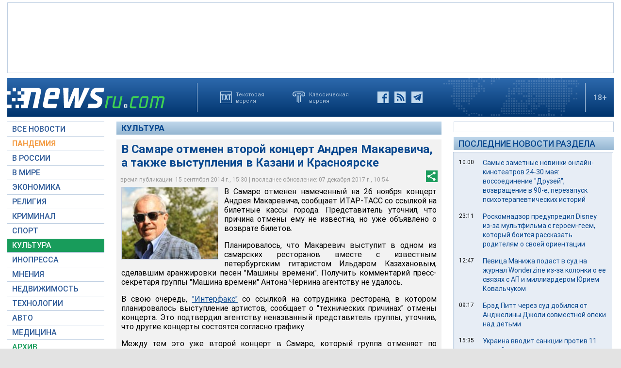

--- FILE ---
content_type: text/html; charset=utf-8
request_url: https://www.google.com/recaptcha/api2/aframe
body_size: 247
content:
<!DOCTYPE HTML><html><head><meta http-equiv="content-type" content="text/html; charset=UTF-8"></head><body><script nonce="0fAJxo0Hn7octDXETRi__A">/** Anti-fraud and anti-abuse applications only. See google.com/recaptcha */ try{var clients={'sodar':'https://pagead2.googlesyndication.com/pagead/sodar?'};window.addEventListener("message",function(a){try{if(a.source===window.parent){var b=JSON.parse(a.data);var c=clients[b['id']];if(c){var d=document.createElement('img');d.src=c+b['params']+'&rc='+(localStorage.getItem("rc::a")?sessionStorage.getItem("rc::b"):"");window.document.body.appendChild(d);sessionStorage.setItem("rc::e",parseInt(sessionStorage.getItem("rc::e")||0)+1);localStorage.setItem("rc::h",'1768609130359');}}}catch(b){}});window.parent.postMessage("_grecaptcha_ready", "*");}catch(b){}</script></body></html>